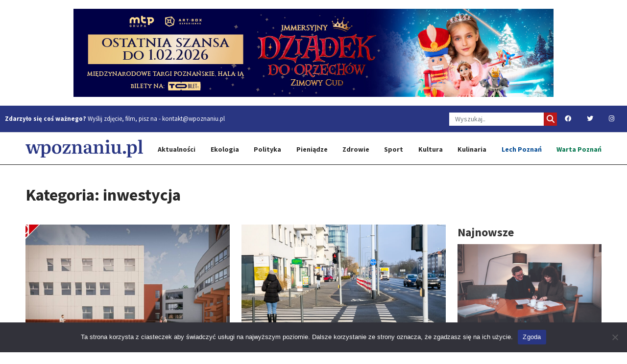

--- FILE ---
content_type: text/html; charset=UTF-8
request_url: https://wpoznaniu.pl/tag/inwestycja/
body_size: 14797
content:
<!DOCTYPE html>
<html lang="pl-PL" class="no-js no-svg">
<head>
<meta charset="UTF-8">
<meta name="viewport" content="width=device-width, initial-scale=1">
<meta name="robots" content="max-image-preview:large">
<link rel="profile" href="http://gmpg.org/xfn/11">
<meta name='robots' content='index, follow, max-image-preview:large, max-snippet:-1, max-video-preview:-1' />
	<style>img:is([sizes="auto" i], [sizes^="auto," i]) { contain-intrinsic-size: 3000px 1500px }</style>
	
	<!-- This site is optimized with the Yoast SEO Premium plugin v21.2 (Yoast SEO v25.2) - https://yoast.com/wordpress/plugins/seo/ -->
	<link rel="canonical" href="https://wpoznaniu.pl/tag/inwestycja/" />
	<link rel="next" href="https://wpoznaniu.pl/tag/inwestycja/page/2/" />
	<meta property="og:locale" content="pl_PL" />
	<meta property="og:type" content="article" />
	<meta property="og:title" content="inwestycja" />
	<meta property="og:url" content="https://wpoznaniu.pl/tag/inwestycja/" />
	<meta property="og:site_name" content="wpoznaniu.pl" />
	<meta property="og:image" content="https://wpoznaniu.pl/wp-content/uploads/2022/01/w_poznaniu_pl_sygnet_2.png" />
	<meta property="og:image:width" content="1324" />
	<meta property="og:image:height" content="1324" />
	<meta property="og:image:type" content="image/png" />
	<meta name="twitter:card" content="summary_large_image" />
	<meta name="twitter:site" content="@wpoznaniupl" />
	<script type="application/ld+json" class="yoast-schema-graph">{"@context":"https://schema.org","@graph":[{"@type":"CollectionPage","@id":"https://wpoznaniu.pl/tag/inwestycja/","url":"https://wpoznaniu.pl/tag/inwestycja/","name":"inwestycja | wpoznaniu.pl","isPartOf":{"@id":"https://wpoznaniu.pl/#website"},"primaryImageOfPage":{"@id":"https://wpoznaniu.pl/tag/inwestycja/#primaryimage"},"image":{"@id":"https://wpoznaniu.pl/tag/inwestycja/#primaryimage"},"thumbnailUrl":"https://wpoznaniu.pl/wp-content/uploads/2026/01/622995039_1748404433270108_6270559335785045436_n.jpg","breadcrumb":{"@id":"https://wpoznaniu.pl/tag/inwestycja/#breadcrumb"},"inLanguage":"pl-PL"},{"@type":"ImageObject","inLanguage":"pl-PL","@id":"https://wpoznaniu.pl/tag/inwestycja/#primaryimage","url":"https://wpoznaniu.pl/wp-content/uploads/2026/01/622995039_1748404433270108_6270559335785045436_n.jpg","contentUrl":"https://wpoznaniu.pl/wp-content/uploads/2026/01/622995039_1748404433270108_6270559335785045436_n.jpg","width":1497,"height":841},{"@type":"BreadcrumbList","@id":"https://wpoznaniu.pl/tag/inwestycja/#breadcrumb","itemListElement":[{"@type":"ListItem","position":1,"name":"Strona główna","item":"https://wpoznaniu.pl/"},{"@type":"ListItem","position":2,"name":"inwestycja"}]},{"@type":"WebSite","@id":"https://wpoznaniu.pl/#website","url":"https://wpoznaniu.pl/","name":"wpoznaniu.pl","description":"","publisher":{"@id":"https://wpoznaniu.pl/#organization"},"potentialAction":[{"@type":"SearchAction","target":{"@type":"EntryPoint","urlTemplate":"https://wpoznaniu.pl/?s={search_term_string}"},"query-input":{"@type":"PropertyValueSpecification","valueRequired":true,"valueName":"search_term_string"}}],"inLanguage":"pl-PL"},{"@type":"Organization","@id":"https://wpoznaniu.pl/#organization","name":"wPoznaniu.pl","url":"https://wpoznaniu.pl/","logo":{"@type":"ImageObject","inLanguage":"pl-PL","@id":"https://wpoznaniu.pl/#/schema/logo/image/","url":"https://wpoznaniu.pl/wp-content/uploads/2022/01/w_poznaniu_pl_sygnet_2.png","contentUrl":"https://wpoznaniu.pl/wp-content/uploads/2022/01/w_poznaniu_pl_sygnet_2.png","width":1324,"height":1324,"caption":"wPoznaniu.pl"},"image":{"@id":"https://wpoznaniu.pl/#/schema/logo/image/"},"sameAs":["https://facebook.com/wpoznaniupl","https://x.com/wpoznaniupl","https://instagram.com/wpoznaniupl","https://www.youtube.com/channel/UChHFYx6BmzxdRSJa22Wg_YQ?view_as=subscriber"]}]}</script>
	<!-- / Yoast SEO Premium plugin. -->


<link rel="alternate" type="application/rss+xml" title="wpoznaniu.pl &raquo; Kanał z wpisami otagowanymi jako inwestycja" href="https://wpoznaniu.pl/tag/inwestycja/feed/" />
<script type="text/javascript">
/* <![CDATA[ */
window._wpemojiSettings = {"baseUrl":"https:\/\/s.w.org\/images\/core\/emoji\/16.0.1\/72x72\/","ext":".png","svgUrl":"https:\/\/s.w.org\/images\/core\/emoji\/16.0.1\/svg\/","svgExt":".svg","source":{"concatemoji":"https:\/\/wpoznaniu.pl\/wp-includes\/js\/wp-emoji-release.min.js?ver=05d1bbff9729271009a6090838f3c9cd"}};
/*! This file is auto-generated */
!function(s,n){var o,i,e;function c(e){try{var t={supportTests:e,timestamp:(new Date).valueOf()};sessionStorage.setItem(o,JSON.stringify(t))}catch(e){}}function p(e,t,n){e.clearRect(0,0,e.canvas.width,e.canvas.height),e.fillText(t,0,0);var t=new Uint32Array(e.getImageData(0,0,e.canvas.width,e.canvas.height).data),a=(e.clearRect(0,0,e.canvas.width,e.canvas.height),e.fillText(n,0,0),new Uint32Array(e.getImageData(0,0,e.canvas.width,e.canvas.height).data));return t.every(function(e,t){return e===a[t]})}function u(e,t){e.clearRect(0,0,e.canvas.width,e.canvas.height),e.fillText(t,0,0);for(var n=e.getImageData(16,16,1,1),a=0;a<n.data.length;a++)if(0!==n.data[a])return!1;return!0}function f(e,t,n,a){switch(t){case"flag":return n(e,"\ud83c\udff3\ufe0f\u200d\u26a7\ufe0f","\ud83c\udff3\ufe0f\u200b\u26a7\ufe0f")?!1:!n(e,"\ud83c\udde8\ud83c\uddf6","\ud83c\udde8\u200b\ud83c\uddf6")&&!n(e,"\ud83c\udff4\udb40\udc67\udb40\udc62\udb40\udc65\udb40\udc6e\udb40\udc67\udb40\udc7f","\ud83c\udff4\u200b\udb40\udc67\u200b\udb40\udc62\u200b\udb40\udc65\u200b\udb40\udc6e\u200b\udb40\udc67\u200b\udb40\udc7f");case"emoji":return!a(e,"\ud83e\udedf")}return!1}function g(e,t,n,a){var r="undefined"!=typeof WorkerGlobalScope&&self instanceof WorkerGlobalScope?new OffscreenCanvas(300,150):s.createElement("canvas"),o=r.getContext("2d",{willReadFrequently:!0}),i=(o.textBaseline="top",o.font="600 32px Arial",{});return e.forEach(function(e){i[e]=t(o,e,n,a)}),i}function t(e){var t=s.createElement("script");t.src=e,t.defer=!0,s.head.appendChild(t)}"undefined"!=typeof Promise&&(o="wpEmojiSettingsSupports",i=["flag","emoji"],n.supports={everything:!0,everythingExceptFlag:!0},e=new Promise(function(e){s.addEventListener("DOMContentLoaded",e,{once:!0})}),new Promise(function(t){var n=function(){try{var e=JSON.parse(sessionStorage.getItem(o));if("object"==typeof e&&"number"==typeof e.timestamp&&(new Date).valueOf()<e.timestamp+604800&&"object"==typeof e.supportTests)return e.supportTests}catch(e){}return null}();if(!n){if("undefined"!=typeof Worker&&"undefined"!=typeof OffscreenCanvas&&"undefined"!=typeof URL&&URL.createObjectURL&&"undefined"!=typeof Blob)try{var e="postMessage("+g.toString()+"("+[JSON.stringify(i),f.toString(),p.toString(),u.toString()].join(",")+"));",a=new Blob([e],{type:"text/javascript"}),r=new Worker(URL.createObjectURL(a),{name:"wpTestEmojiSupports"});return void(r.onmessage=function(e){c(n=e.data),r.terminate(),t(n)})}catch(e){}c(n=g(i,f,p,u))}t(n)}).then(function(e){for(var t in e)n.supports[t]=e[t],n.supports.everything=n.supports.everything&&n.supports[t],"flag"!==t&&(n.supports.everythingExceptFlag=n.supports.everythingExceptFlag&&n.supports[t]);n.supports.everythingExceptFlag=n.supports.everythingExceptFlag&&!n.supports.flag,n.DOMReady=!1,n.readyCallback=function(){n.DOMReady=!0}}).then(function(){return e}).then(function(){var e;n.supports.everything||(n.readyCallback(),(e=n.source||{}).concatemoji?t(e.concatemoji):e.wpemoji&&e.twemoji&&(t(e.twemoji),t(e.wpemoji)))}))}((window,document),window._wpemojiSettings);
/* ]]> */
</script>
<style id='wp-emoji-styles-inline-css' type='text/css'>

	img.wp-smiley, img.emoji {
		display: inline !important;
		border: none !important;
		box-shadow: none !important;
		height: 1em !important;
		width: 1em !important;
		margin: 0 0.07em !important;
		vertical-align: -0.1em !important;
		background: none !important;
		padding: 0 !important;
	}
</style>
<link rel='stylesheet' id='wp-block-library-css' href='https://wpoznaniu.pl/wp-includes/css/dist/block-library/style.min.css?ver=05d1bbff9729271009a6090838f3c9cd' type='text/css' media='all' />
<style id='classic-theme-styles-inline-css' type='text/css'>
/*! This file is auto-generated */
.wp-block-button__link{color:#fff;background-color:#32373c;border-radius:9999px;box-shadow:none;text-decoration:none;padding:calc(.667em + 2px) calc(1.333em + 2px);font-size:1.125em}.wp-block-file__button{background:#32373c;color:#fff;text-decoration:none}
</style>
<style id='global-styles-inline-css' type='text/css'>
:root{--wp--preset--aspect-ratio--square: 1;--wp--preset--aspect-ratio--4-3: 4/3;--wp--preset--aspect-ratio--3-4: 3/4;--wp--preset--aspect-ratio--3-2: 3/2;--wp--preset--aspect-ratio--2-3: 2/3;--wp--preset--aspect-ratio--16-9: 16/9;--wp--preset--aspect-ratio--9-16: 9/16;--wp--preset--color--black: #000000;--wp--preset--color--cyan-bluish-gray: #abb8c3;--wp--preset--color--white: #ffffff;--wp--preset--color--pale-pink: #f78da7;--wp--preset--color--vivid-red: #cf2e2e;--wp--preset--color--luminous-vivid-orange: #ff6900;--wp--preset--color--luminous-vivid-amber: #fcb900;--wp--preset--color--light-green-cyan: #7bdcb5;--wp--preset--color--vivid-green-cyan: #00d084;--wp--preset--color--pale-cyan-blue: #8ed1fc;--wp--preset--color--vivid-cyan-blue: #0693e3;--wp--preset--color--vivid-purple: #9b51e0;--wp--preset--gradient--vivid-cyan-blue-to-vivid-purple: linear-gradient(135deg,rgba(6,147,227,1) 0%,rgb(155,81,224) 100%);--wp--preset--gradient--light-green-cyan-to-vivid-green-cyan: linear-gradient(135deg,rgb(122,220,180) 0%,rgb(0,208,130) 100%);--wp--preset--gradient--luminous-vivid-amber-to-luminous-vivid-orange: linear-gradient(135deg,rgba(252,185,0,1) 0%,rgba(255,105,0,1) 100%);--wp--preset--gradient--luminous-vivid-orange-to-vivid-red: linear-gradient(135deg,rgba(255,105,0,1) 0%,rgb(207,46,46) 100%);--wp--preset--gradient--very-light-gray-to-cyan-bluish-gray: linear-gradient(135deg,rgb(238,238,238) 0%,rgb(169,184,195) 100%);--wp--preset--gradient--cool-to-warm-spectrum: linear-gradient(135deg,rgb(74,234,220) 0%,rgb(151,120,209) 20%,rgb(207,42,186) 40%,rgb(238,44,130) 60%,rgb(251,105,98) 80%,rgb(254,248,76) 100%);--wp--preset--gradient--blush-light-purple: linear-gradient(135deg,rgb(255,206,236) 0%,rgb(152,150,240) 100%);--wp--preset--gradient--blush-bordeaux: linear-gradient(135deg,rgb(254,205,165) 0%,rgb(254,45,45) 50%,rgb(107,0,62) 100%);--wp--preset--gradient--luminous-dusk: linear-gradient(135deg,rgb(255,203,112) 0%,rgb(199,81,192) 50%,rgb(65,88,208) 100%);--wp--preset--gradient--pale-ocean: linear-gradient(135deg,rgb(255,245,203) 0%,rgb(182,227,212) 50%,rgb(51,167,181) 100%);--wp--preset--gradient--electric-grass: linear-gradient(135deg,rgb(202,248,128) 0%,rgb(113,206,126) 100%);--wp--preset--gradient--midnight: linear-gradient(135deg,rgb(2,3,129) 0%,rgb(40,116,252) 100%);--wp--preset--font-size--small: 13px;--wp--preset--font-size--medium: 20px;--wp--preset--font-size--large: 36px;--wp--preset--font-size--x-large: 42px;--wp--preset--spacing--20: 0.44rem;--wp--preset--spacing--30: 0.67rem;--wp--preset--spacing--40: 1rem;--wp--preset--spacing--50: 1.5rem;--wp--preset--spacing--60: 2.25rem;--wp--preset--spacing--70: 3.38rem;--wp--preset--spacing--80: 5.06rem;--wp--preset--shadow--natural: 6px 6px 9px rgba(0, 0, 0, 0.2);--wp--preset--shadow--deep: 12px 12px 50px rgba(0, 0, 0, 0.4);--wp--preset--shadow--sharp: 6px 6px 0px rgba(0, 0, 0, 0.2);--wp--preset--shadow--outlined: 6px 6px 0px -3px rgba(255, 255, 255, 1), 6px 6px rgba(0, 0, 0, 1);--wp--preset--shadow--crisp: 6px 6px 0px rgba(0, 0, 0, 1);}:where(.is-layout-flex){gap: 0.5em;}:where(.is-layout-grid){gap: 0.5em;}body .is-layout-flex{display: flex;}.is-layout-flex{flex-wrap: wrap;align-items: center;}.is-layout-flex > :is(*, div){margin: 0;}body .is-layout-grid{display: grid;}.is-layout-grid > :is(*, div){margin: 0;}:where(.wp-block-columns.is-layout-flex){gap: 2em;}:where(.wp-block-columns.is-layout-grid){gap: 2em;}:where(.wp-block-post-template.is-layout-flex){gap: 1.25em;}:where(.wp-block-post-template.is-layout-grid){gap: 1.25em;}.has-black-color{color: var(--wp--preset--color--black) !important;}.has-cyan-bluish-gray-color{color: var(--wp--preset--color--cyan-bluish-gray) !important;}.has-white-color{color: var(--wp--preset--color--white) !important;}.has-pale-pink-color{color: var(--wp--preset--color--pale-pink) !important;}.has-vivid-red-color{color: var(--wp--preset--color--vivid-red) !important;}.has-luminous-vivid-orange-color{color: var(--wp--preset--color--luminous-vivid-orange) !important;}.has-luminous-vivid-amber-color{color: var(--wp--preset--color--luminous-vivid-amber) !important;}.has-light-green-cyan-color{color: var(--wp--preset--color--light-green-cyan) !important;}.has-vivid-green-cyan-color{color: var(--wp--preset--color--vivid-green-cyan) !important;}.has-pale-cyan-blue-color{color: var(--wp--preset--color--pale-cyan-blue) !important;}.has-vivid-cyan-blue-color{color: var(--wp--preset--color--vivid-cyan-blue) !important;}.has-vivid-purple-color{color: var(--wp--preset--color--vivid-purple) !important;}.has-black-background-color{background-color: var(--wp--preset--color--black) !important;}.has-cyan-bluish-gray-background-color{background-color: var(--wp--preset--color--cyan-bluish-gray) !important;}.has-white-background-color{background-color: var(--wp--preset--color--white) !important;}.has-pale-pink-background-color{background-color: var(--wp--preset--color--pale-pink) !important;}.has-vivid-red-background-color{background-color: var(--wp--preset--color--vivid-red) !important;}.has-luminous-vivid-orange-background-color{background-color: var(--wp--preset--color--luminous-vivid-orange) !important;}.has-luminous-vivid-amber-background-color{background-color: var(--wp--preset--color--luminous-vivid-amber) !important;}.has-light-green-cyan-background-color{background-color: var(--wp--preset--color--light-green-cyan) !important;}.has-vivid-green-cyan-background-color{background-color: var(--wp--preset--color--vivid-green-cyan) !important;}.has-pale-cyan-blue-background-color{background-color: var(--wp--preset--color--pale-cyan-blue) !important;}.has-vivid-cyan-blue-background-color{background-color: var(--wp--preset--color--vivid-cyan-blue) !important;}.has-vivid-purple-background-color{background-color: var(--wp--preset--color--vivid-purple) !important;}.has-black-border-color{border-color: var(--wp--preset--color--black) !important;}.has-cyan-bluish-gray-border-color{border-color: var(--wp--preset--color--cyan-bluish-gray) !important;}.has-white-border-color{border-color: var(--wp--preset--color--white) !important;}.has-pale-pink-border-color{border-color: var(--wp--preset--color--pale-pink) !important;}.has-vivid-red-border-color{border-color: var(--wp--preset--color--vivid-red) !important;}.has-luminous-vivid-orange-border-color{border-color: var(--wp--preset--color--luminous-vivid-orange) !important;}.has-luminous-vivid-amber-border-color{border-color: var(--wp--preset--color--luminous-vivid-amber) !important;}.has-light-green-cyan-border-color{border-color: var(--wp--preset--color--light-green-cyan) !important;}.has-vivid-green-cyan-border-color{border-color: var(--wp--preset--color--vivid-green-cyan) !important;}.has-pale-cyan-blue-border-color{border-color: var(--wp--preset--color--pale-cyan-blue) !important;}.has-vivid-cyan-blue-border-color{border-color: var(--wp--preset--color--vivid-cyan-blue) !important;}.has-vivid-purple-border-color{border-color: var(--wp--preset--color--vivid-purple) !important;}.has-vivid-cyan-blue-to-vivid-purple-gradient-background{background: var(--wp--preset--gradient--vivid-cyan-blue-to-vivid-purple) !important;}.has-light-green-cyan-to-vivid-green-cyan-gradient-background{background: var(--wp--preset--gradient--light-green-cyan-to-vivid-green-cyan) !important;}.has-luminous-vivid-amber-to-luminous-vivid-orange-gradient-background{background: var(--wp--preset--gradient--luminous-vivid-amber-to-luminous-vivid-orange) !important;}.has-luminous-vivid-orange-to-vivid-red-gradient-background{background: var(--wp--preset--gradient--luminous-vivid-orange-to-vivid-red) !important;}.has-very-light-gray-to-cyan-bluish-gray-gradient-background{background: var(--wp--preset--gradient--very-light-gray-to-cyan-bluish-gray) !important;}.has-cool-to-warm-spectrum-gradient-background{background: var(--wp--preset--gradient--cool-to-warm-spectrum) !important;}.has-blush-light-purple-gradient-background{background: var(--wp--preset--gradient--blush-light-purple) !important;}.has-blush-bordeaux-gradient-background{background: var(--wp--preset--gradient--blush-bordeaux) !important;}.has-luminous-dusk-gradient-background{background: var(--wp--preset--gradient--luminous-dusk) !important;}.has-pale-ocean-gradient-background{background: var(--wp--preset--gradient--pale-ocean) !important;}.has-electric-grass-gradient-background{background: var(--wp--preset--gradient--electric-grass) !important;}.has-midnight-gradient-background{background: var(--wp--preset--gradient--midnight) !important;}.has-small-font-size{font-size: var(--wp--preset--font-size--small) !important;}.has-medium-font-size{font-size: var(--wp--preset--font-size--medium) !important;}.has-large-font-size{font-size: var(--wp--preset--font-size--large) !important;}.has-x-large-font-size{font-size: var(--wp--preset--font-size--x-large) !important;}
:where(.wp-block-post-template.is-layout-flex){gap: 1.25em;}:where(.wp-block-post-template.is-layout-grid){gap: 1.25em;}
:where(.wp-block-columns.is-layout-flex){gap: 2em;}:where(.wp-block-columns.is-layout-grid){gap: 2em;}
:root :where(.wp-block-pullquote){font-size: 1.5em;line-height: 1.6;}
</style>
<link rel='stylesheet' id='contact-form-7-css' href='https://wpoznaniu.pl/wp-content/plugins/contact-form-7/includes/css/styles.css?ver=6.0.6' type='text/css' media='all' />
<link rel='stylesheet' id='cookie-notice-front-css' href='https://wpoznaniu.pl/wp-content/plugins/cookie-notice/css/front.min.css?ver=2.5.6' type='text/css' media='all' />
<link rel='stylesheet' id='lbwps-styles-photoswipe5-main-css' href='https://wpoznaniu.pl/wp-content/plugins/lightbox-photoswipe/assets/ps5/styles/main.css?ver=5.6.2' type='text/css' media='all' />
<link rel='stylesheet' id='remoji-css-css' href='https://wpoznaniu.pl/wp-content/plugins/remoji/assets/css/remoji.css?ver=2.1.1' type='text/css' media='all' />
<link rel='stylesheet' id='cff-css' href='https://wpoznaniu.pl/wp-content/plugins/custom-facebook-feed/assets/css/cff-style.min.css?ver=4.3.1' type='text/css' media='all' />
<link rel='stylesheet' id='sb-font-awesome-css' href='https://wpoznaniu.pl/wp-content/plugins/custom-facebook-feed/assets/css/font-awesome.min.css?ver=4.7.0' type='text/css' media='all' />
<link rel='stylesheet' id='wp-mcm-styles-css' href='https://wpoznaniu.pl/wp-content/plugins/wp-media-category-management/css/wp-mcm-styles.css?ver=2.4.1.1' type='text/css' media='all' />
<link rel='stylesheet' id='fontawesome-style-css' href='https://wpoznaniu.pl/wp-content/themes/wpoznaniu/inc/fontawesome/css/fontawesome.min.css' type='text/css' media='all' />
<link rel='stylesheet' id='fontawesome-brands-style-css' href='https://wpoznaniu.pl/wp-content/themes/wpoznaniu/inc/fontawesome/css/brands.min.css' type='text/css' media='all' />
<link rel='stylesheet' id='fontawesome-solid-style-css' href='https://wpoznaniu.pl/wp-content/themes/wpoznaniu/inc/fontawesome/css/solid.min.css' type='text/css' media='all' />
<link rel='stylesheet' id='fontawesome-regular-style-css' href='https://wpoznaniu.pl/wp-content/themes/wpoznaniu/inc/fontawesome/css/regular.min.css' type='text/css' media='all' />
<link rel='stylesheet' id='wpoznaniu-bootstrap-css' href='https://wpoznaniu.pl/wp-content/themes/wpoznaniu/inc/bootstrap/css/bootstrap.min.css' type='text/css' media='all' />
<link rel='stylesheet' id='wpoznaniu-theme-owl-css' href='https://wpoznaniu.pl/wp-content/themes/wpoznaniu/inc/owlcarousel/owl.carousel.min.css' type='text/css' media='all' />
<link rel='stylesheet' id='wpoznaniu-theme-owl-default-css' href='https://wpoznaniu.pl/wp-content/themes/wpoznaniu/inc/owlcarousel/owl.theme.default.min.css' type='text/css' media='all' />
<link rel='stylesheet' id='wpoznaniu-theme-style-css' href='https://wpoznaniu.pl/wp-content/themes/wpoznaniu/css/styles.css' type='text/css' media='all' />
<script type="text/javascript" id="cookie-notice-front-js-before">
/* <![CDATA[ */
var cnArgs = {"ajaxUrl":"https:\/\/wpoznaniu.pl\/wp-admin\/admin-ajax.php","nonce":"d453992183","hideEffect":"fade","position":"bottom","onScroll":false,"onScrollOffset":100,"onClick":false,"cookieName":"cookie_notice_accepted","cookieTime":2592000,"cookieTimeRejected":2592000,"globalCookie":false,"redirection":false,"cache":true,"revokeCookies":false,"revokeCookiesOpt":"automatic"};
/* ]]> */
</script>
<script type="text/javascript" src="https://wpoznaniu.pl/wp-content/plugins/cookie-notice/js/front.min.js?ver=2.5.6" id="cookie-notice-front-js"></script>
<script type="text/javascript" src="https://wpoznaniu.pl/wp-includes/js/jquery/jquery.min.js?ver=3.7.1" id="jquery-core-js"></script>
<script type="text/javascript" src="https://wpoznaniu.pl/wp-includes/js/jquery/jquery-migrate.min.js?ver=3.4.1" id="jquery-migrate-js"></script>
<script type="text/javascript" id="remoji-js-js-extra">
/* <![CDATA[ */
var remoji = {"show_reaction_panel_url":"https:\/\/wpoznaniu.pl\/wp-json\/remoji\/v1\/show_reaction_panel","reaction_submit_url":"https:\/\/wpoznaniu.pl\/wp-json\/remoji\/v1\/add","nonce":"06445b19a4"};
/* ]]> */
</script>
<script type="text/javascript" src="https://wpoznaniu.pl/wp-content/plugins/remoji/assets/remoji.js?ver=2.1.1" id="remoji-js-js"></script>
<link rel="https://api.w.org/" href="https://wpoznaniu.pl/wp-json/" /><link rel="alternate" title="JSON" type="application/json" href="https://wpoznaniu.pl/wp-json/wp/v2/tags/2099" /><link rel="EditURI" type="application/rsd+xml" title="RSD" href="https://wpoznaniu.pl/xmlrpc.php?rsd" />


<!-- This site is using AdRotate Professional v5.19.1 to display their advertisements - https://ajdg.solutions/ -->
<!-- AdRotate CSS -->
<style type="text/css" media="screen">
	.g { margin:0px; padding:0px; overflow:hidden; line-height:1; zoom:1; }
	.g img { height:auto; }
	.g-col { position:relative; float:left; }
	.g-col:first-child { margin-left: 0; }
	.g-col:last-child { margin-right: 0; }
	.g-wall { display:block; position:fixed; left:0; top:0; width:100%; height:100%; z-index:-1; }
	.woocommerce-page .g, .bbpress-wrapper .g { margin: 20px auto; clear:both; }
	.g-1 { width:100%; max-width:980px; height:100%; max-height:180px; margin: 0 auto; }
	.g-2 {  width:100%; max-width:1176px;  height:100%; max-height:216px; margin: 0 auto; }
	.g-3 { width:100%; max-width:980px; height:100%; max-height:180px; margin: 0 auto; }
	.g-4 {  width:100%; max-width:294px;  height:100%; max-height:1500px; margin: 0 auto; }
	.g-5 {  width:100%; max-width:294px;  height:100%; max-height:1000px; margin: 0 auto; }
	.g-6 { width:100%; max-width:380px; height:100%; max-height:120px; margin: 0 auto; }
	.g-7 { width:100%; max-width:980px; height:100%; max-height:180px; margin: 0 auto; }
	.g-8 {  width:100%; max-width:500px;  height:100%; max-height:120px; margin: 0 auto; }
	.g-18 { margin:0px 0px 0px 0px; width:100%; max-width:320px; height:100%; max-height:100px; }
	.g-19 { margin:0px 0px 0px 0px; width:100%; max-width:320px; height:100%; max-height:100px; }
	.g-20 { margin:0px 0px 0px 0px; width:100%; max-width:1176px; height:100%; max-height:216px; }
	.g-21 { margin:0px 0px 0px 0px; width:100%; max-width:320px; height:100%; max-height:100px; }
	@media only screen and (max-width: 480px) {
		.g-col, .g-dyn, .g-single { width:100%; margin-left:0; margin-right:0; }
		.woocommerce-page .g, .bbpress-wrapper .g { margin: 10px auto; }
	}
</style>
<!-- /AdRotate CSS -->

<link rel="icon" href="https://wpoznaniu.pl/wp-content/uploads/2023/02/wpoznaniu-90x90.png" sizes="32x32" />
<link rel="icon" href="https://wpoznaniu.pl/wp-content/uploads/2023/02/wpoznaniu.png" sizes="192x192" />
<link rel="apple-touch-icon" href="https://wpoznaniu.pl/wp-content/uploads/2023/02/wpoznaniu.png" />
<meta name="msapplication-TileImage" content="https://wpoznaniu.pl/wp-content/uploads/2023/02/wpoznaniu.png" />
		<style type="text/css" id="wp-custom-css">
			.ytp-title-link, .ytp-chrome-top {
    display: none !important; /* Ukrycie elementów */
}
		</style>
		<link rel="preconnect" href="https://fonts.googleapis.com">
<link rel="preconnect" href="https://fonts.gstatic.com" crossorigin>
<link href="https://fonts.googleapis.com/css2?family=Source+Sans+Pro:wght@400;700;900&display=swap" rel="stylesheet">
<!-- Google tag (gtag.js) -->
<script async src="https://www.googletagmanager.com/gtag/js?id=G-MKMY5F1DLQ"></script>
<script>
  window.dataLayer = window.dataLayer || [];
  function gtag(){dataLayer.push(arguments);}
  gtag('js', new Date());

  gtag('config', 'G-MKMY5F1DLQ');
</script>
<!-- Google Tag Manager
<script>(function(w,d,s,l,i){w[l]=w[l]||[];w[l].push({'gtm.start':
new Date().getTime(),event:'gtm.js'});var f=d.getElementsByTagName(s)[0],
j=d.createElement(s),dl=l!='dataLayer'?'&l='+l:'';j.async=true;j.src=
'https://www.googletagmanager.com/gtm.js?id='+i+dl;f.parentNode.insertBefore(j,f);
})(window,document,'script','dataLayer','GTM-K8SVCQC');</script>
<!-- End Google Tag Manager -->
<!--<script async src="https://pagead2.googlesyndication.com/pagead/js/adsbygoogle.js?client=ca-pub-6654429975113489"
     crossorigin="anonymous"></script>-->
</head>
<body class="archive tag tag-inwestycja tag-2099 wp-custom-logo wp-theme-wpoznaniu cookies-not-set">
<!-- Google Tag Manager (noscript) -->
<noscript><iframe src="https://www.googletagmanager.com/ns.html?id=GTM-K8SVCQC"
height="0" width="0" style="display:none;visibility:hidden"></iframe></noscript>
<!-- End Google Tag Manager (noscript) -->
<script>
  window.fbAsyncInit = function() {
    FB.init({
      appId      : '673594050674808',
      xfbml      : true,
      version    : 'v12.0'
    });
    FB.AppEvents.logPageView();
  };

  (function(d, s, id){
     var js, fjs = d.getElementsByTagName(s)[0];
     if (d.getElementById(id)) {return;}
     js = d.createElement(s); js.id = id;
     js.src = "https://connect.facebook.net/pl_PL/sdk.js";
     fjs.parentNode.insertBefore(js, fjs);
   }(document, 'script', 'facebook-jssdk'));
</script>
<div id="page">

	<header class="wpoznaniu-header">
		<div class="container">
			<div class="inner-ads-header">
									<div class="g g-2"><div class="g-dyn a-754 c-1"><a href="https://tobilet.pl/dziadek-do-orzechow-wystawa-10.html"><img src="https://wpoznaniu.pl/wp-content/uploads/2026/01/Dziadek_OS_strona_980x180_w1.jpg" /></a></div><div class="g-dyn a-773 c-2"><a href="https://www.ajdg.net/"><img src="https://wpoznaniu.pl/wp-content/uploads/2026/01/Budma-980x180-1.png" /></a></div></div>							</div>
			<div class="inner-ads-header-mobile">
								<div class="g g-18"><div class="g-dyn a-774 c-1"><a href="https://budma.pl"><img src="https://wpoznaniu.pl/wp-content/uploads/2026/01/banner-budma-320-x-100-px.png" /></a></div><div class="g-dyn a-753 c-2"><a href="https://tobilet.pl/dziadek-do-orzechow-wystawa-10.html"><img src="https://wpoznaniu.pl/wp-content/uploads/2026/01/Dziadek_OS_strona_320x100.jpg" /></a></div></div>							</div>
		</div>
		<section id="topbar">
			<section><strong>Zdarzyło się coś ważnego?</strong> Wyślij zdjęcie, film, pisz na - <a href="mailto:kontakt@wpoznaniu.pl">kontakt@wpoznaniu.pl</a></section>
			<section>
				<form method="get" class="search-form" action="https://wpoznaniu.pl">
					<div class="input-group">
						<input type="text" class="form-control" name="s" value="" placeholder="Wyszukaj..">
							<button class="btn btn-secondary" type="submit"><i class="fa-solid fa-search"></i></button>
					</div>
				</form>
				<ul class="nav social-icons  social-transparent social-white social-h-own social-bg-black social-hbg-black">
					<li class="nav-item">
						<a href="https://facebook.com/wpoznaniupl" class="nav-link social-fb" target="_self">
							<i class="fa-brands fa-facebook"></i>
						</a>
					</li><li class="nav-item">
						<a href="https://twitter.com/wpoznaniupl" class="nav-link social-twitter" target="_self">
							<i class="fa-brands fa-twitter"></i>
						</a>
					</li><li class="nav-item">
						<a href="https://instagram.com/wpoznaniupl" class="nav-link social-instagram" target="_self">
							<i class="fa-brands fa-instagram"></i>
						</a>
					</li>
				</ul>
			</section>
		</section>
		
		<div class="site-logo">
			<a href="https://wpoznaniu.pl/" title="wPoznaniu.pl">
				<img src="/wp-content/themes/wpoznaniu/img/wpoznaniu_new_logo2.png" alt="wPoznaniu.pl" title="wPoznaniu.pl">
			</a>
			<div class="hamburger">
				<a class="" href="#"><i class="fa-solid fa-bars"></i></a>
			</div>
		</div>
		<nav id="primary-menu">
		<div class="mobile-menu-top">
			<a href="https://wpoznaniu.pl/" title="wPoznaniu.pl">
				<img src="/wp-content/themes/wpoznaniu/img/wpoznaniu_new_logo2.png" alt="wPoznaniu.pl" title="wPoznaniu.pl">
			</a>
			<a class="mobile-bar-toggle close" href="#"><i class="fa-solid fa-xmark"></i></a>
		</div>
		<div class="mobile-menu-bottom">
				<form method="get" class="search-form" action="https://wpoznaniu.pl">
					<div class="input-group">
						<input type="text" class="form-control" name="s" value="" placeholder="Wyszukaj..">
							<button class="btn btn-secondary" type="submit"><i class="fa-solid fa-search"></i></button>
					</div>
				</form>
		</div>
		<ul id="menu-primary-menu" class="main-menu"><a href="https://wpoznaniu.pl/" title="wPoznaniu.pl">
			 <img src="/wp-content/themes/wpoznaniu/img/wpoznaniu_new_logo2.png" alt="wPoznaniu.pl" title="wPoznaniu.pl" class="static-logo"></a>
			 <li id="menu-item-24004" class="w-home-page menu-item menu-item-type-custom menu-item-object-custom menu-item-24004"><a href="/"> </a></li>
<li id="menu-item-23825" class="menu-item menu-item-type-taxonomy menu-item-object-category menu-item-23825"><a href="https://wpoznaniu.pl/kategoria/news/">Aktualności</a></li>
<li id="menu-item-23837" class="menu-item menu-item-type-taxonomy menu-item-object-category menu-item-23837"><a href="https://wpoznaniu.pl/kategoria/ekologia/">Ekologia</a></li>
<li id="menu-item-23830" class="menu-item menu-item-type-taxonomy menu-item-object-category menu-item-23830"><a href="https://wpoznaniu.pl/kategoria/polityka/">Polityka</a></li>
<li id="menu-item-23838" class="menu-item menu-item-type-taxonomy menu-item-object-category menu-item-23838"><a href="https://wpoznaniu.pl/kategoria/pieniadze/">Pieniądze</a></li>
<li id="menu-item-23839" class="menu-item menu-item-type-taxonomy menu-item-object-category menu-item-23839"><a href="https://wpoznaniu.pl/kategoria/zdrowie/">Zdrowie</a></li>
<li id="menu-item-23826" class="menu-item menu-item-type-taxonomy menu-item-object-category menu-item-23826"><a href="https://wpoznaniu.pl/kategoria/sport/">Sport</a></li>
<li id="menu-item-23828" class="menu-item menu-item-type-taxonomy menu-item-object-category menu-item-23828"><a href="https://wpoznaniu.pl/kategoria/kultura/">Kultura</a></li>
<li id="menu-item-23840" class="menu-item menu-item-type-taxonomy menu-item-object-category menu-item-23840"><a href="https://wpoznaniu.pl/kategoria/kulinaria/">Kulinaria</a></li>
<li id="menu-item-136183" class="lp menu-item menu-item-type-taxonomy menu-item-object-category menu-item-136183"><a href="https://wpoznaniu.pl/kategoria/lech-poznan/">Lech Poznań</a></li>
<li id="menu-item-119038" class="wp menu-item menu-item-type-taxonomy menu-item-object-category menu-item-119038"><a href="https://wpoznaniu.pl/kategoria/warta-poznan/">Warta Poznań</a></li>
</ul>		
		</nav>
	</header>
	
	<div class="wpoznaniu-content-wrapper">

	<div class="independent-content-inner">			
		
						
		<div class="container">
		
		<h1 class="page-title">Kategoria: inwestycja</h1>		
			<div class="article-row clearfix">
				<div class="col-left clearfix">	
		
					<div class="row">
					
						<div class="col-md-6">
							<div class="post post-grid independent-block-post  clearfix">
								<div class="post-thumb-wrapper">
									<a href="https://wpoznaniu.pl/szykuja-sie-duze-zmiany-w-jednym-z-wielkopolskich-szpitali-pacjenci-czekali-na-to-od-lat/" rel="bookmark">
										<div class="image16x9">
											<div class="cover left-top" style="background-image: url(https://wpoznaniu.pl/wp-content/uploads/2026/01/622995039_1748404433270108_6270559335785045436_n-768x456.jpg);"></div>
										</div>
									</a>
								</div>
								<div class="post-text-wrapper">
									<h4 class="post-title"><a href="https://wpoznaniu.pl/szykuja-sie-duze-zmiany-w-jednym-z-wielkopolskich-szpitali-pacjenci-czekali-na-to-od-lat/" rel="bookmark">Szykują się duże zmiany w jednym z wielkopolskich szpitali. Pacjenci czekali na to od lat</a></h4>
									<p>Szpital w Kaliszu, jeden z największych w południowej Wielkopolsce, zostanie rozbudowany. Szpital zyska nowy blok operacyjny. Inwestycja będzie kosztować 355 mln zł. </p>
									<a href="https://wpoznaniu.pl/2026/01/27/"><span class="date">27 stycznia 2026</span></a>
								</div>
							</div>
						</div>

					
						<div class="col-md-6">
							<div class="post post-grid independent-block-post  clearfix">
								<div class="post-thumb-wrapper">
									<a href="https://wpoznaniu.pl/bedzie-bardziej-komfortowo-dla-rowerzystow-i-pieszych/" rel="bookmark">
										<div class="image16x9">
											<div class="cover left-top" style="background-image: url(https://wpoznaniu.pl/wp-content/uploads/2026/01/615402537_1314535317381821_5012011534363354019_n-768x456.jpg);"></div>
										</div>
									</a>
								</div>
								<div class="post-text-wrapper">
									<h4 class="post-title"><a href="https://wpoznaniu.pl/bedzie-bardziej-komfortowo-dla-rowerzystow-i-pieszych/" rel="bookmark">Będzie bardziej komfortowo dla rowerzystów i pieszych</a></h4>
									<p>We wtorek, 20 stycznia, rozpocznie się modernizacja drogi dla pieszych i rowerzystów wzdłuż ulicy Bułgarskiej. Prace obejmą zachodnią stronę ulicy – od Grunwaldzkiej do Marcelińskiej – i potrwają do końca marca. </p>
									<a href="https://wpoznaniu.pl/2026/01/17/"><span class="date">17 stycznia 2026</span></a>
								</div>
							</div>
						</div>

											</div>
						<div class="row">
					
						<div class="col-md-6">
							<div class="post post-grid independent-block-post  clearfix">
								<div class="post-thumb-wrapper">
									<a href="https://wpoznaniu.pl/bedzie-nowy-most-odciazy-ruch-w-poznaniu/" rel="bookmark">
										<div class="image16x9">
											<div class="cover left-top" style="background-image: url(https://wpoznaniu.pl/wp-content/uploads/2024/04/LGD_1209-768x456.jpg);"></div>
										</div>
									</a>
								</div>
								<div class="post-text-wrapper">
									<h4 class="post-title"><a href="https://wpoznaniu.pl/bedzie-nowy-most-odciazy-ruch-w-poznaniu/" rel="bookmark">Będzie nowy most. Odciąży ruch w Poznaniu</a></h4>
									<p>Nad Wartą powstanie nowy most, który połączy Luboń z Czapurami. Inwestycja wpłynie na poprawę komunikacji także w Poznaniu, bo przeprawa ma być alternatywą dla mostów w Rogalinku oraz w Poznaniu w ciągu ul. Hetmańskiej. Jednak kiedy dokładnie rozpoczną się prace w tym miejscu nie wiadomo.</p>
									<a href="https://wpoznaniu.pl/2026/01/13/"><span class="date">13 stycznia 2026</span></a>
								</div>
							</div>
						</div>

					
						<div class="col-md-6">
							<div class="post post-grid independent-block-post  clearfix">
								<div class="post-thumb-wrapper">
									<a href="https://wpoznaniu.pl/arena-bez-rzadowego-wsparcia-ministerstwo-sportu-podjelo-decyzje/" rel="bookmark">
										<div class="image16x9">
											<div class="cover left-top" style="background-image: url(https://wpoznaniu.pl/wp-content/uploads/2026/01/20251130_141902-768x456.jpg);"></div>
										</div>
									</a>
								</div>
								<div class="post-text-wrapper">
									<h4 class="post-title"><a href="https://wpoznaniu.pl/arena-bez-rzadowego-wsparcia-ministerstwo-sportu-podjelo-decyzje/" rel="bookmark">Arena bez rządowego wsparcia? Ministerstwo sportu podjęło decyzję</a></h4>
									<p>Hala Arena na razie nie otrzyma wsparcia finansowego z Ministerstwa Sportu i Turystyki. Taką decyzję przekazał na antenie Radia Poznania minister Jakub Rutnicki. Jego zdaniem pojawiły się wątpliwości co do tego, czy Międzynarodowe Targi Poznańskie będą w stanie zrealizować tę inwestycję.</p>
									<a href="https://wpoznaniu.pl/2026/01/05/"><span class="date">5 stycznia 2026</span></a>
								</div>
							</div>
						</div>

											</div>
						<div class="row">
					
						<div class="col-md-6">
							<div class="post post-grid independent-block-post  clearfix">
								<div class="post-thumb-wrapper">
									<a href="https://wpoznaniu.pl/plazowka-pod-dachem-w-poznaniu-juz-niebawem-na-ratajach/" rel="bookmark">
										<div class="image16x9">
											<div class="cover left-top" style="background-image: url(https://wpoznaniu.pl/wp-content/uploads/2025/12/Przechwytywanie-2-768x456.jpg);"></div>
										</div>
									</a>
								</div>
								<div class="post-text-wrapper">
									<h4 class="post-title"><a href="https://wpoznaniu.pl/plazowka-pod-dachem-w-poznaniu-juz-niebawem-na-ratajach/" rel="bookmark">Plażówka pod dachem w Poznaniu? Już niebawem na Ratajach</a></h4>
									<p>Na osiedlu Piastowskim na Ratajach ma powstać nowoczesne Centrum Sportów Plażowych. Spółka Poznańskie Inwestycje Miejskie ogłosiła przetarg na wybór wykonawcy robót budowlanych.</p>
									<a href="https://wpoznaniu.pl/2025/12/18/"><span class="date">18 grudnia 2025</span></a>
								</div>
							</div>
						</div>

					
						<div class="col-md-6">
							<div class="post post-grid independent-block-post  clearfix">
								<div class="post-thumb-wrapper">
									<a href="https://wpoznaniu.pl/z-centrum-na-franowo-dojedziemy-szybciej/" rel="bookmark">
										<div class="image16x9">
											<div class="cover left-top" style="background-image: url(https://wpoznaniu.pl/wp-content/uploads/2025/12/592381689_1445731050893698_4731110548275062509_n-700x456.jpg);"></div>
										</div>
									</a>
								</div>
								<div class="post-text-wrapper">
									<h4 class="post-title"><a href="https://wpoznaniu.pl/z-centrum-na-franowo-dojedziemy-szybciej/" rel="bookmark">Z centrum na Franowo dojedziemy bezpieczniej</a></h4>
									<p>To już pewne - ul. Szwedzka i Krzywoustego połączone zostaną łącznikiem. Poznaniakom łatwiej będzie dostać się z centrum na Franowo. Decyzję potwierdził zastępca prezydenta Poznania Mariusz Wiśniewski. </p>
									<a href="https://wpoznaniu.pl/2025/12/02/"><span class="date">2 grudnia 2025</span></a>
								</div>
							</div>
						</div>

											</div>
						<div class="row">
					
						<div class="col-md-6">
							<div class="post post-grid independent-block-post  clearfix">
								<div class="post-thumb-wrapper">
									<a href="https://wpoznaniu.pl/nowa-murawa-na-stadionie-lecha-poznan-przeszla-niemala-modernizacje/" rel="bookmark">
										<div class="image16x9">
											<div class="cover left-top" style="background-image: url(https://wpoznaniu.pl/wp-content/uploads/2025/11/576602783_1255222523314355_9123098521475050460_n-1-768x456.jpg);"></div>
										</div>
									</a>
								</div>
								<div class="post-text-wrapper">
									<h4 class="post-title"><a href="https://wpoznaniu.pl/nowa-murawa-na-stadionie-lecha-poznan-przeszla-niemala-modernizacje/" rel="bookmark">Nowa murawa na stadionie Lecha Poznań. Przeszła niemałą modernizację</a></h4>
									<p>Boisko na stadionie Lecha otrzymało nową trawę oraz parę ulepszeń, które mają poprawić komfort korzystania ze stadionu dla zawodników.</p>
									<a href="https://wpoznaniu.pl/2025/11/21/"><span class="date">21 listopada 2025</span></a>
								</div>
							</div>
						</div>

					
						<div class="col-md-6">
							<div class="post post-grid independent-block-post  clearfix">
								<div class="post-thumb-wrapper">
									<a href="https://wpoznaniu.pl/co-dalej-z-poznanska-arena-szukaja-pieniedzy/" rel="bookmark">
										<div class="image16x9">
											<div class="cover left-top" style="background-image: url(https://wpoznaniu.pl/wp-content/uploads/2018/11/arena_6a-300x199.jpg);"></div>
										</div>
									</a>
								</div>
								<div class="post-text-wrapper">
									<h4 class="post-title"><a href="https://wpoznaniu.pl/co-dalej-z-poznanska-arena-szukaja-pieniedzy/" rel="bookmark">Co dalej z poznańską Areną? Szukają pieniędzy</a></h4>
									<p>Arena jest jednym z najbardziej charakterystycznych miejsc w Poznaniu. Przez lata była symbolem miasta. Od lat trwa walka o jej rewitalizację. Na to jednak wciąż brakuje pieniędzy.</p>
									<a href="https://wpoznaniu.pl/2025/11/20/"><span class="date">20 listopada 2025</span></a>
								</div>
							</div>
						</div>

											</div>
						<div class="row">
					
						<div class="col-md-6">
							<div class="post post-grid independent-block-post  clearfix">
								<div class="post-thumb-wrapper">
									<a href="https://wpoznaniu.pl/ucza-sie-niemal-na-budowie-dzieci-z-podstawowki-musialy-poznac-zasady-bhp-manewrowaly-tez-koparka/" rel="bookmark">
										<div class="image16x9">
											<div class="cover left-top" style="background-image: url(https://wpoznaniu.pl/wp-content/uploads/2025/11/1763039989282-1-1-768x456.jpg);"></div>
										</div>
									</a>
								</div>
								<div class="post-text-wrapper">
									<h4 class="post-title"><a href="https://wpoznaniu.pl/ucza-sie-niemal-na-budowie-dzieci-z-podstawowki-musialy-poznac-zasady-bhp-manewrowaly-tez-koparka/" rel="bookmark">Uczą się niemal na budowie. Dzieci z podstawówki musiały poznać zasady BHP. Manewrowały też koparką</a></h4>
									<p>W Poznaniu w szkole nr 75 im. Powstańców Wielkopolskich dzieci szkoliły się z zasad BHP na budowie.</p>
									<a href="https://wpoznaniu.pl/2025/11/13/"><span class="date">13 listopada 2025</span></a>
								</div>
							</div>
						</div>

					
						<div class="col-md-6">
							<div class="post post-grid independent-block-post  clearfix">
								<div class="post-thumb-wrapper">
									<a href="https://wpoznaniu.pl/bedzie-spotkanie-wykonawcy-przebudowy-ul-ratajczaka-z-mieszkancami/" rel="bookmark">
										<div class="image16x9">
											<div class="cover left-top" style="background-image: url(https://wpoznaniu.pl/wp-content/uploads/2025/10/Ratajczaka-Remont-768x456.jpg);"></div>
										</div>
									</a>
								</div>
								<div class="post-text-wrapper">
									<h4 class="post-title"><a href="https://wpoznaniu.pl/bedzie-spotkanie-wykonawcy-przebudowy-ul-ratajczaka-z-mieszkancami/" rel="bookmark">Będzie spotkanie wykonawcy przebudowy ul. Ratajczaka z mieszkańcami</a></h4>
									<p>5 listopada mieszkańcy i przedsiębiorcy z ulicy Ratajczaka mogą się dowiedzieć co dalej z remontem ich ulicy. Wszystkie informacje dotyczące postępu robót, utrudnień oraz planowanych zmian, podadzą przedstawiciele wykonawcy inwestycji. Wszyscy zainteresowani są mile widziani.</p>
									<a href="https://wpoznaniu.pl/2025/10/30/"><span class="date">30 października 2025</span></a>
								</div>
							</div>
						</div>

											</div>
						<div class="row">
										</div>




			

					<div class="posts-section 3">
																		<div class="archive-pagination">
						<span class="current">1</span><a href="https://wpoznaniu.pl/tag/inwestycja/page/2">2</a><a href="https://wpoznaniu.pl/tag/inwestycja/page/3">3</a><a href="https://wpoznaniu.pl/tag/inwestycja/page/4">4</a><a href="https://wpoznaniu.pl/tag/inwestycja/page/5">5</a>							<a href="https://wpoznaniu.pl/tag/inwestycja/page/2">></a>
							<a href="https://wpoznaniu.pl/tag/inwestycja/page/3">>></a>
							
						</div>
											</div>


				</div>

				<div class="col-right tbrs-vcsticky clearfix">
					<h3 class="widget-title">Najnowsze</h3>
					<ul class="post-index">

													

						<li>					
							<a href="https://wpoznaniu.pl/natalia-kukulska-i-teatr-muzyczny-pracuja-nad-spektaklem-o-annie-jantar-to-bedzie-nasz-kolejny-przeboj/" rel="bookmark">									
								<div class="image16x9">
									<div class="cover left-top" style="background-image: url(https://wpoznaniu.pl/wp-content/uploads/2026/01/Podpisanie-umowy-fot.-Martyn-Zdziabek-768x456.jpg);"></div>
								</div>
							</a>
															
							<h4><a href="https://wpoznaniu.pl/natalia-kukulska-i-teatr-muzyczny-pracuja-nad-spektaklem-o-annie-jantar-to-bedzie-nasz-kolejny-przeboj/" rel="bookmark">Natalia Kukulska i Teatr Muzyczny pracują nad spektaklem o Annie Jantar. „To będzie nasz kolejny przebój”</a></h4>
							<span class="date">29 stycznia 2026</span>
						</li>
	
													

						<li>					
							<a href="https://wpoznaniu.pl/porozrzucane-worki-z-odzieza-spiacy-ludzie-to-poznan-glowny-az-przyjechala-straz-miejska/" rel="bookmark">									
								<div class="image16x9">
									<div class="cover left-top" style="background-image: url(https://wpoznaniu.pl/wp-content/uploads/2026/01/622854525_1341457118015054_6037509391420191071_n-768x456.jpg);"></div>
								</div>
							</a>
															
							<h4><a href="https://wpoznaniu.pl/porozrzucane-worki-z-odzieza-spiacy-ludzie-to-poznan-glowny-az-przyjechala-straz-miejska/" rel="bookmark">Porozrzucane worki z odzieżą, śpiący ludzie. To Poznań Główny. Aż przyjechała straż miejska</a></h4>
							<span class="date">29 stycznia 2026</span>
						</li>
	
													

						<li>					
							<a href="https://wpoznaniu.pl/pijana-kobieta-zadzgala-meza-na-smierc-sad-wydal-wyrok-w-jej-sprawie/" rel="bookmark">									
								<div class="image16x9">
									<div class="cover left-top" style="background-image: url(https://wpoznaniu.pl/wp-content/uploads/2024/11/LGD_2319-1-768x456.jpg);"></div>
								</div>
							</a>
															
							<h4><a href="https://wpoznaniu.pl/pijana-kobieta-zadzgala-meza-na-smierc-sad-wydal-wyrok-w-jej-sprawie/" rel="bookmark">Pijana kobieta zadźgała męża. Sąd wydał wyrok w jej sprawie</a></h4>
							<span class="date">28 stycznia 2026</span>
						</li>
	
													

						<li>					
							<a href="https://wpoznaniu.pl/uam-czeka-na-pieniadze-na-remont-jowity-minister-obiecuje-ze-remont-ruszy/" rel="bookmark">									
								<div class="image16x9">
									<div class="cover left-top" style="background-image: url(https://wpoznaniu.pl/wp-content/uploads/2025/04/LGD_5313-768x456.jpg);"></div>
								</div>
							</a>
															
							<h4><a href="https://wpoznaniu.pl/uam-czeka-na-pieniadze-na-remont-jowity-minister-obiecuje-ze-remont-ruszy/" rel="bookmark">UAM czeka na pieniądze na remont Jowity. Minister obiecuje, że remont ruszy</a></h4>
							<span class="date">28 stycznia 2026</span>
						</li>
	
													

						<li>					
							<a href="https://wpoznaniu.pl/podchodzil-pod-biura-i-wiecej-tego-nie-robi/" rel="bookmark">									
								<div class="image16x9">
									<div class="cover left-top" style="background-image: url(https://wpoznaniu.pl/wp-content/uploads/2026/01/329-416701_m-1.png);"></div>
								</div>
							</a>
															
							<h4><a href="https://wpoznaniu.pl/podchodzil-pod-biura-i-wiecej-tego-nie-robi/" rel="bookmark">Podchodził pod biura i... Więcej tego nie robi</a></h4>
							<span class="date">28 stycznia 2026</span>
						</li>
	
													

						<li>					
							<a href="https://wpoznaniu.pl/po-tych-kierunkach-na-poznanskich-uczelniach-najtrudniej-o-prace/" rel="bookmark">									
								<div class="image16x9">
									<div class="cover left-top" style="background-image: url(https://wpoznaniu.pl/wp-content/uploads/2025/07/LGD_9984-768x456.jpg);"></div>
								</div>
							</a>
															
							<h4><a href="https://wpoznaniu.pl/po-tych-kierunkach-na-poznanskich-uczelniach-najtrudniej-o-prace/" rel="bookmark">Po tych kierunkach na poznańskich uczelniach najtrudniej o pracę</a></h4>
							<span class="date">28 stycznia 2026</span>
						</li>
	
							
													
					</ul>

					<div id="block-16" class="widget widget_block">
						<div class="fb-like" data-share="true" data-width="450" data-show-faces="true"></div>
					</div>
				</div>
				


			</div>
		</div>
	</div>
	
	</div><!-- .wpoznaniu-content-wrapper -->
	<footer class="site-footer">
		<section>
			<div class="container">
				<div class="row">
					<div class="col-md-4 footer-area footer-area-one">
						
<p><strong>Wydawca</strong>: World Trade Center Poznań sp. z o.o.</p>

<p><strong>Dyrektor projektu</strong>, <strong>Redaktor Naczelny</strong><strong>:</strong><br>Artur Adamczak</p>

<p></p>
					</div>
					<div class="col-md-4 footer-area footer-area-two">
						
<p><strong>Zespół redakcyjny:</strong><br>Franciszek Bryska<br>Aleksandra Wróblewska <br>Marek Jerzak<br>Erwin Nowak<br>Marta Maj<br>Hubert Śnieżek</p>

<p>Anna Pohorielova (grafika) <br> </p>
					</div>
					<div class="col-md-4 footer-area footer-area-three">
						
<p><strong>Kontakt:</strong><br><a rel="noreferrer noopener" href="mailto:redakcja@wpoznaniu.pl" target="_blank">redakcja@wpoznaniu.pl</a></p>

<p>Bukowska 12,<br>60-810 Poznań</p>

<p><strong>Biuro promocji i reklamy:</strong></p>

<p>reklama@wpoznaniu.pl <br><br></p>
					</div>
				</div>
			</div>
		</section>
		<section class="bottom">
			<a href="https://wpoznaniu.pl/polityka-prywatnosci/">Polityka prywatności</a><br>
			© Copyrights 2025. All Rights Reserved by wPoznaniu.pl
		</section>
		

	</footer><!-- #colophon -->
</div><!-- #page -->
<script type="speculationrules">
{"prefetch":[{"source":"document","where":{"and":[{"href_matches":"\/*"},{"not":{"href_matches":["\/wp-*.php","\/wp-admin\/*","\/wp-content\/uploads\/*","\/wp-content\/*","\/wp-content\/plugins\/*","\/wp-content\/themes\/wpoznaniu\/*","\/*\\?(.+)"]}},{"not":{"selector_matches":"a[rel~=\"nofollow\"]"}},{"not":{"selector_matches":".no-prefetch, .no-prefetch a"}}]},"eagerness":"conservative"}]}
</script>
<!-- Custom Facebook Feed JS -->
<script type="text/javascript">var cffajaxurl = "https://wpoznaniu.pl/wp-admin/admin-ajax.php";
var cfflinkhashtags = "true";
</script>
<script type="text/javascript" id="adrotate-groups-js-extra">
/* <![CDATA[ */
var impression_object = {"ajax_url":"https:\/\/wpoznaniu.pl\/wp-admin\/admin-ajax.php"};
/* ]]> */
</script>
<script type="text/javascript" src="https://wpoznaniu.pl/wp-content/plugins/adrotate-pro/library/jquery.groups.js" id="adrotate-groups-js"></script>
<script type="text/javascript" id="adrotate-clicker-js-extra">
/* <![CDATA[ */
var click_object = {"ajax_url":"https:\/\/wpoznaniu.pl\/wp-admin\/admin-ajax.php"};
/* ]]> */
</script>
<script type="text/javascript" src="https://wpoznaniu.pl/wp-content/plugins/adrotate-pro/library/jquery.clicker.js" id="adrotate-clicker-js"></script>
<script type="text/javascript" src="https://wpoznaniu.pl/wp-includes/js/dist/hooks.min.js?ver=4d63a3d491d11ffd8ac6" id="wp-hooks-js"></script>
<script type="text/javascript" src="https://wpoznaniu.pl/wp-includes/js/dist/i18n.min.js?ver=5e580eb46a90c2b997e6" id="wp-i18n-js"></script>
<script type="text/javascript" id="wp-i18n-js-after">
/* <![CDATA[ */
wp.i18n.setLocaleData( { 'text direction\u0004ltr': [ 'ltr' ] } );
/* ]]> */
</script>
<script type="text/javascript" src="https://wpoznaniu.pl/wp-content/plugins/contact-form-7/includes/swv/js/index.js?ver=6.0.6" id="swv-js"></script>
<script type="text/javascript" id="contact-form-7-js-translations">
/* <![CDATA[ */
( function( domain, translations ) {
	var localeData = translations.locale_data[ domain ] || translations.locale_data.messages;
	localeData[""].domain = domain;
	wp.i18n.setLocaleData( localeData, domain );
} )( "contact-form-7", {"translation-revision-date":"2025-05-12 12:41:51+0000","generator":"GlotPress\/4.0.1","domain":"messages","locale_data":{"messages":{"":{"domain":"messages","plural-forms":"nplurals=3; plural=(n == 1) ? 0 : ((n % 10 >= 2 && n % 10 <= 4 && (n % 100 < 12 || n % 100 > 14)) ? 1 : 2);","lang":"pl"},"This contact form is placed in the wrong place.":["Ten formularz kontaktowy zosta\u0142 umieszczony w niew\u0142a\u015bciwym miejscu."],"Error:":["B\u0142\u0105d:"]}},"comment":{"reference":"includes\/js\/index.js"}} );
/* ]]> */
</script>
<script type="text/javascript" id="contact-form-7-js-before">
/* <![CDATA[ */
var wpcf7 = {
    "api": {
        "root": "https:\/\/wpoznaniu.pl\/wp-json\/",
        "namespace": "contact-form-7\/v1"
    },
    "cached": 1
};
/* ]]> */
</script>
<script type="text/javascript" src="https://wpoznaniu.pl/wp-content/plugins/contact-form-7/includes/js/index.js?ver=6.0.6" id="contact-form-7-js"></script>
<script type="text/javascript" id="lbwps-photoswipe5-js-extra">
/* <![CDATA[ */
var lbwpsOptions = {"label_facebook":"Share on Facebook","label_twitter":"Tweet","label_pinterest":"Pin it","label_download":"Download image","label_copyurl":"Copy image URL","label_ui_close":"Close [Esc]","label_ui_zoom":"Zoom","label_ui_prev":"Previous [\u2190]","label_ui_next":"Next [\u2192]","label_ui_error":"The image cannot be loaded","label_ui_fullscreen":"Toggle fullscreen [F]","share_facebook":"1","share_twitter":"1","share_pinterest":"1","share_download":"1","share_direct":"0","share_copyurl":"0","close_on_drag":"1","history":"1","show_counter":"1","show_fullscreen":"1","show_zoom":"1","show_caption":"1","loop":"1","pinchtoclose":"1","taptotoggle":"1","close_on_click":"1","fulldesktop":"0","use_alt":"0","usecaption":"1","desktop_slider":"1","share_custom_label":"","share_custom_link":"","wheelmode":"close","spacing":"12","idletime":"4000","hide_scrollbars":"1","caption_type":"overlay","bg_opacity":"100","padding_left":"0","padding_top":"0","padding_right":"0","padding_bottom":"0"};
/* ]]> */
</script>
<script type="module" src="https://wpoznaniu.pl/wp-content/plugins/lightbox-photoswipe/assets/ps5/frontend.min.js?ver=5.6.2"></script><script type="text/javascript" src="https://wpoznaniu.pl/wp-content/plugins/custom-facebook-feed/assets/js/cff-scripts.min.js?ver=4.3.1" id="cffscripts-js"></script>
<script type="text/javascript" id="custom-ajax-script-js-extra">
/* <![CDATA[ */
var blog = {"ajaxurl":"https:\/\/wpoznaniu.pl\/wp-admin\/admin-ajax.php","security":"b720dc222e"};
/* ]]> */
</script>
<script type="text/javascript" src="https://wpoznaniu.pl/wp-content/themes/wpoznaniu/js/ajax.js?ver=05d1bbff9729271009a6090838f3c9cd" id="custom-ajax-script-js"></script>
<script type="text/javascript" src="https://wpoznaniu.pl/wp-content/themes/wpoznaniu/inc/bootstrap/js/bootstrap.min.js?ver=1.0" id="wpoznaniu-bootstrap-js"></script>
<script type="text/javascript" src="https://wpoznaniu.pl/wp-content/themes/wpoznaniu/inc/sticky-kit/sticky-kit.min.js?ver=1.0" id="wpoznaniu-sticky-kit-js"></script>
<script type="text/javascript" src="https://wpoznaniu.pl/wp-content/themes/wpoznaniu/inc/owlcarousel/owl.carousel.min.js?ver=1.0" id="wpoznaniu-scripts-owl-js"></script>
<script type="text/javascript" src="https://wpoznaniu.pl/wp-content/themes/wpoznaniu/js/scripts.js?ver=1.0" id="wpoznaniu-scripts-js"></script>
<!-- AdRotate JS -->
<script type="text/javascript">
jQuery(document).ready(function(){if(jQuery.fn.gslider) {
	jQuery('.g-1').gslider({groupid:1,speed:6000,repeat_impressions:'Y'});
	jQuery('.g-2').gslider({groupid:2,speed:6000,repeat_impressions:'Y'});
	jQuery('.g-3').gslider({groupid:3,speed:6000,repeat_impressions:'Y'});
	jQuery('.g-4').gslider({groupid:4,speed:6000,repeat_impressions:'Y'});
	jQuery('.g-5').gslider({groupid:5,speed:6000,repeat_impressions:'Y'});
	jQuery('.g-6').gslider({groupid:6,speed:6000,repeat_impressions:'Y'});
	jQuery('.g-7').gslider({groupid:7,speed:6000,repeat_impressions:'Y'});
	jQuery('.g-8').gslider({groupid:8,speed:6000,repeat_impressions:'Y'});
	jQuery('.g-10').gslider({groupid:10,speed:6000,repeat_impressions:'Y'});
	jQuery('.g-18').gslider({groupid:18,speed:6000,repeat_impressions:'Y'});
	jQuery('.g-19').gslider({groupid:19,speed:6000,repeat_impressions:'Y'});
	jQuery('.g-20').gslider({groupid:20,speed:6000,repeat_impressions:'Y'});
	jQuery('.g-21').gslider({groupid:21,speed:6000,repeat_impressions:'Y'});
}});
</script>
<!-- /AdRotate JS -->


		<!-- Cookie Notice plugin v2.5.6 by Hu-manity.co https://hu-manity.co/ -->
		<div id="cookie-notice" role="dialog" class="cookie-notice-hidden cookie-revoke-hidden cn-position-bottom" aria-label="Cookie Notice" style="background-color: rgba(50,50,58,1);"><div class="cookie-notice-container" style="color: #fff"><span id="cn-notice-text" class="cn-text-container">Ta strona korzysta z ciasteczek aby świadczyć usługi na najwyższym poziomie. Dalsze korzystanie ze strony oznacza, że zgadzasz się na ich użycie.</span><span id="cn-notice-buttons" class="cn-buttons-container"><a href="#" id="cn-accept-cookie" data-cookie-set="accept" class="cn-set-cookie cn-button" aria-label="Zgoda" style="background-color: #293682">Zgoda</a></span><span id="cn-close-notice" data-cookie-set="accept" class="cn-close-icon" title="Nie wyrażam zgody"></span></div>
			
		</div>
		<!-- / Cookie Notice plugin --><script>
document.addEventListener("DOMContentLoaded", function () {
    // tablica progów w %
    const thresholds = [];
    for (let i = 5; i <= 100; i += 5) {
        thresholds.push(i);
    }

    let lastSent = 0; // ostatni wysłany próg

    function getScrollPercent() {
        const scrollTop = window.scrollY || document.documentElement.scrollTop;
        const windowHeight = window.innerHeight;
        const docHeight = Math.max(
            document.body.scrollHeight,
            document.documentElement.scrollHeight,
            document.body.offsetHeight,
            document.documentElement.offsetHeight,
            document.body.clientHeight,
            document.documentElement.clientHeight
        );
        const trackLength = docHeight - windowHeight;
        const scrollPercent = trackLength > 0 ? (scrollTop / trackLength) * 100 : 0;
        return Math.floor(scrollPercent);
    }

    function checkScrollDepth() {
        const percent = getScrollPercent();
        // zaokrąglamy w dół do najbliższych 5%
        const rounded = Math.floor(percent / 5) * 5;

        // sprawdzamy, czy przekroczyliśmy nowy próg
        if (rounded >= 5 && rounded > lastSent && thresholds.includes(rounded)) {
            lastSent = rounded;
            gtag("event", "scroll_depth", {
                percent_scrolled: rounded,
                page_path: window.location.pathname,
                page_title: document.title
            });
            // debug
            console.log("GA4 scroll_depth:", rounded + "%");
        }
    }

    window.addEventListener("scroll", checkScrollDepth);
});
</script>
</body>
</html>
<!-- Dynamic page generated in 0.599 seconds. -->
<!-- Cached page generated by WP-Super-Cache on 2026-01-29 09:52:56 -->

<!-- super cache -->